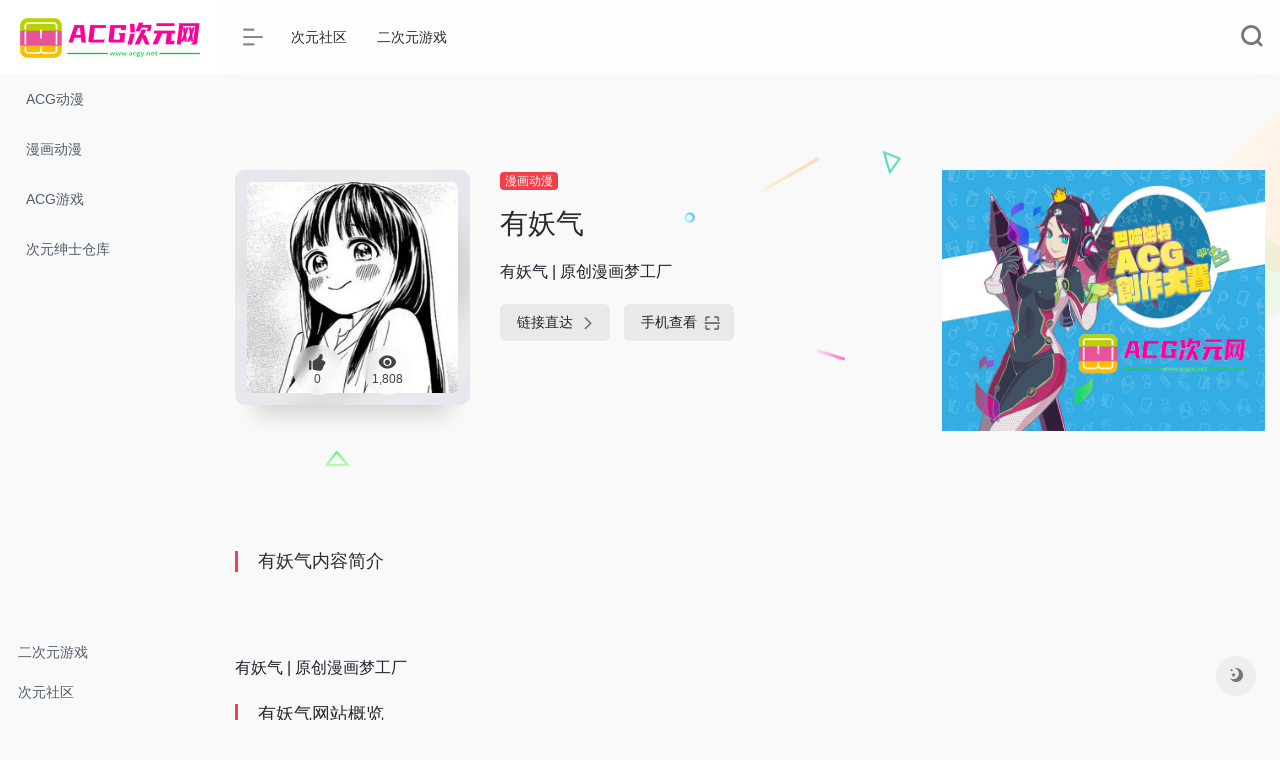

--- FILE ---
content_type: text/html; charset=UTF-8
request_url: https://www.acgy.net/links/695.html
body_size: 11851
content:
<!DOCTYPE html>
<html lang="zh-Hans">
<head>
<meta charset="UTF-8">
<meta http-equiv="X-UA-Compatible" content="IE=edge, chrome=1">
<meta name="viewport" content="width=device-width, initial-scale=1.0, minimum-scale=1.0, maximum-scale=1.0, user-scalable=no">
<title>有妖气|网址入口发布页-有妖气|官网地址-ACG次元网</title>
<meta name="theme-color" content="#f9f9f9" />
<meta name="keywords" content="有妖气,ACG导航" />
<meta name="description" content="有妖气 | 原创漫画梦工厂" />
<meta property="og:type" content="article">
<meta property="og:url" content="https://www.acgy.net/links/695.html"/> 
<meta property="og:title" content="有妖气|网址入口发布页-有妖气|官网地址-ACG次元网">
<meta property="og:description" content="有妖气 | 原创漫画梦工厂">
<meta property="og:image" content="http://www.acgy.net/ico/aaa13.png">
<meta property="og:site_name" content="ACG次元网">
<link rel="shortcut icon" href="https://www.acgy.net/wp-content/themes/webstackpro/images/favicon2.png">
<link rel="apple-touch-icon" href="https://www.acgy.net/wp-content/themes/webstackpro/images/favicon2.png">
<meta name='robots' content='max-image-preview:large' />
<link rel='dns-prefetch' href='//ssl.captcha.qq.com' />
<link rel="alternate" title="oEmbed (JSON)" type="application/json+oembed" href="https://www.acgy.net/wp-json/oembed/1.0/embed?url=https%3A%2F%2Fwww.acgy.net%2Flinks%2F695.html" />
<link rel="alternate" title="oEmbed (XML)" type="text/xml+oembed" href="https://www.acgy.net/wp-json/oembed/1.0/embed?url=https%3A%2F%2Fwww.acgy.net%2Flinks%2F695.html&#038;format=xml" />
<style id='wp-img-auto-sizes-contain-inline-css' type='text/css'>
img:is([sizes=auto i],[sizes^="auto," i]){contain-intrinsic-size:3000px 1500px}
/*# sourceURL=wp-img-auto-sizes-contain-inline-css */
</style>
<style id='wp-block-library-inline-css' type='text/css'>
:root{--wp-block-synced-color:#7a00df;--wp-block-synced-color--rgb:122,0,223;--wp-bound-block-color:var(--wp-block-synced-color);--wp-editor-canvas-background:#ddd;--wp-admin-theme-color:#007cba;--wp-admin-theme-color--rgb:0,124,186;--wp-admin-theme-color-darker-10:#006ba1;--wp-admin-theme-color-darker-10--rgb:0,107,160.5;--wp-admin-theme-color-darker-20:#005a87;--wp-admin-theme-color-darker-20--rgb:0,90,135;--wp-admin-border-width-focus:2px}@media (min-resolution:192dpi){:root{--wp-admin-border-width-focus:1.5px}}.wp-element-button{cursor:pointer}:root .has-very-light-gray-background-color{background-color:#eee}:root .has-very-dark-gray-background-color{background-color:#313131}:root .has-very-light-gray-color{color:#eee}:root .has-very-dark-gray-color{color:#313131}:root .has-vivid-green-cyan-to-vivid-cyan-blue-gradient-background{background:linear-gradient(135deg,#00d084,#0693e3)}:root .has-purple-crush-gradient-background{background:linear-gradient(135deg,#34e2e4,#4721fb 50%,#ab1dfe)}:root .has-hazy-dawn-gradient-background{background:linear-gradient(135deg,#faaca8,#dad0ec)}:root .has-subdued-olive-gradient-background{background:linear-gradient(135deg,#fafae1,#67a671)}:root .has-atomic-cream-gradient-background{background:linear-gradient(135deg,#fdd79a,#004a59)}:root .has-nightshade-gradient-background{background:linear-gradient(135deg,#330968,#31cdcf)}:root .has-midnight-gradient-background{background:linear-gradient(135deg,#020381,#2874fc)}:root{--wp--preset--font-size--normal:16px;--wp--preset--font-size--huge:42px}.has-regular-font-size{font-size:1em}.has-larger-font-size{font-size:2.625em}.has-normal-font-size{font-size:var(--wp--preset--font-size--normal)}.has-huge-font-size{font-size:var(--wp--preset--font-size--huge)}.has-text-align-center{text-align:center}.has-text-align-left{text-align:left}.has-text-align-right{text-align:right}.has-fit-text{white-space:nowrap!important}#end-resizable-editor-section{display:none}.aligncenter{clear:both}.items-justified-left{justify-content:flex-start}.items-justified-center{justify-content:center}.items-justified-right{justify-content:flex-end}.items-justified-space-between{justify-content:space-between}.screen-reader-text{border:0;clip-path:inset(50%);height:1px;margin:-1px;overflow:hidden;padding:0;position:absolute;width:1px;word-wrap:normal!important}.screen-reader-text:focus{background-color:#ddd;clip-path:none;color:#444;display:block;font-size:1em;height:auto;left:5px;line-height:normal;padding:15px 23px 14px;text-decoration:none;top:5px;width:auto;z-index:100000}html :where(.has-border-color){border-style:solid}html :where([style*=border-top-color]){border-top-style:solid}html :where([style*=border-right-color]){border-right-style:solid}html :where([style*=border-bottom-color]){border-bottom-style:solid}html :where([style*=border-left-color]){border-left-style:solid}html :where([style*=border-width]){border-style:solid}html :where([style*=border-top-width]){border-top-style:solid}html :where([style*=border-right-width]){border-right-style:solid}html :where([style*=border-bottom-width]){border-bottom-style:solid}html :where([style*=border-left-width]){border-left-style:solid}html :where(img[class*=wp-image-]){height:auto;max-width:100%}:where(figure){margin:0 0 1em}html :where(.is-position-sticky){--wp-admin--admin-bar--position-offset:var(--wp-admin--admin-bar--height,0px)}@media screen and (max-width:600px){html :where(.is-position-sticky){--wp-admin--admin-bar--position-offset:0px}}

/*# sourceURL=wp-block-library-inline-css */
</style><style id='global-styles-inline-css' type='text/css'>
:root{--wp--preset--aspect-ratio--square: 1;--wp--preset--aspect-ratio--4-3: 4/3;--wp--preset--aspect-ratio--3-4: 3/4;--wp--preset--aspect-ratio--3-2: 3/2;--wp--preset--aspect-ratio--2-3: 2/3;--wp--preset--aspect-ratio--16-9: 16/9;--wp--preset--aspect-ratio--9-16: 9/16;--wp--preset--color--black: #000000;--wp--preset--color--cyan-bluish-gray: #abb8c3;--wp--preset--color--white: #ffffff;--wp--preset--color--pale-pink: #f78da7;--wp--preset--color--vivid-red: #cf2e2e;--wp--preset--color--luminous-vivid-orange: #ff6900;--wp--preset--color--luminous-vivid-amber: #fcb900;--wp--preset--color--light-green-cyan: #7bdcb5;--wp--preset--color--vivid-green-cyan: #00d084;--wp--preset--color--pale-cyan-blue: #8ed1fc;--wp--preset--color--vivid-cyan-blue: #0693e3;--wp--preset--color--vivid-purple: #9b51e0;--wp--preset--gradient--vivid-cyan-blue-to-vivid-purple: linear-gradient(135deg,rgb(6,147,227) 0%,rgb(155,81,224) 100%);--wp--preset--gradient--light-green-cyan-to-vivid-green-cyan: linear-gradient(135deg,rgb(122,220,180) 0%,rgb(0,208,130) 100%);--wp--preset--gradient--luminous-vivid-amber-to-luminous-vivid-orange: linear-gradient(135deg,rgb(252,185,0) 0%,rgb(255,105,0) 100%);--wp--preset--gradient--luminous-vivid-orange-to-vivid-red: linear-gradient(135deg,rgb(255,105,0) 0%,rgb(207,46,46) 100%);--wp--preset--gradient--very-light-gray-to-cyan-bluish-gray: linear-gradient(135deg,rgb(238,238,238) 0%,rgb(169,184,195) 100%);--wp--preset--gradient--cool-to-warm-spectrum: linear-gradient(135deg,rgb(74,234,220) 0%,rgb(151,120,209) 20%,rgb(207,42,186) 40%,rgb(238,44,130) 60%,rgb(251,105,98) 80%,rgb(254,248,76) 100%);--wp--preset--gradient--blush-light-purple: linear-gradient(135deg,rgb(255,206,236) 0%,rgb(152,150,240) 100%);--wp--preset--gradient--blush-bordeaux: linear-gradient(135deg,rgb(254,205,165) 0%,rgb(254,45,45) 50%,rgb(107,0,62) 100%);--wp--preset--gradient--luminous-dusk: linear-gradient(135deg,rgb(255,203,112) 0%,rgb(199,81,192) 50%,rgb(65,88,208) 100%);--wp--preset--gradient--pale-ocean: linear-gradient(135deg,rgb(255,245,203) 0%,rgb(182,227,212) 50%,rgb(51,167,181) 100%);--wp--preset--gradient--electric-grass: linear-gradient(135deg,rgb(202,248,128) 0%,rgb(113,206,126) 100%);--wp--preset--gradient--midnight: linear-gradient(135deg,rgb(2,3,129) 0%,rgb(40,116,252) 100%);--wp--preset--font-size--small: 13px;--wp--preset--font-size--medium: 20px;--wp--preset--font-size--large: 36px;--wp--preset--font-size--x-large: 42px;--wp--preset--spacing--20: 0.44rem;--wp--preset--spacing--30: 0.67rem;--wp--preset--spacing--40: 1rem;--wp--preset--spacing--50: 1.5rem;--wp--preset--spacing--60: 2.25rem;--wp--preset--spacing--70: 3.38rem;--wp--preset--spacing--80: 5.06rem;--wp--preset--shadow--natural: 6px 6px 9px rgba(0, 0, 0, 0.2);--wp--preset--shadow--deep: 12px 12px 50px rgba(0, 0, 0, 0.4);--wp--preset--shadow--sharp: 6px 6px 0px rgba(0, 0, 0, 0.2);--wp--preset--shadow--outlined: 6px 6px 0px -3px rgb(255, 255, 255), 6px 6px rgb(0, 0, 0);--wp--preset--shadow--crisp: 6px 6px 0px rgb(0, 0, 0);}:where(.is-layout-flex){gap: 0.5em;}:where(.is-layout-grid){gap: 0.5em;}body .is-layout-flex{display: flex;}.is-layout-flex{flex-wrap: wrap;align-items: center;}.is-layout-flex > :is(*, div){margin: 0;}body .is-layout-grid{display: grid;}.is-layout-grid > :is(*, div){margin: 0;}:where(.wp-block-columns.is-layout-flex){gap: 2em;}:where(.wp-block-columns.is-layout-grid){gap: 2em;}:where(.wp-block-post-template.is-layout-flex){gap: 1.25em;}:where(.wp-block-post-template.is-layout-grid){gap: 1.25em;}.has-black-color{color: var(--wp--preset--color--black) !important;}.has-cyan-bluish-gray-color{color: var(--wp--preset--color--cyan-bluish-gray) !important;}.has-white-color{color: var(--wp--preset--color--white) !important;}.has-pale-pink-color{color: var(--wp--preset--color--pale-pink) !important;}.has-vivid-red-color{color: var(--wp--preset--color--vivid-red) !important;}.has-luminous-vivid-orange-color{color: var(--wp--preset--color--luminous-vivid-orange) !important;}.has-luminous-vivid-amber-color{color: var(--wp--preset--color--luminous-vivid-amber) !important;}.has-light-green-cyan-color{color: var(--wp--preset--color--light-green-cyan) !important;}.has-vivid-green-cyan-color{color: var(--wp--preset--color--vivid-green-cyan) !important;}.has-pale-cyan-blue-color{color: var(--wp--preset--color--pale-cyan-blue) !important;}.has-vivid-cyan-blue-color{color: var(--wp--preset--color--vivid-cyan-blue) !important;}.has-vivid-purple-color{color: var(--wp--preset--color--vivid-purple) !important;}.has-black-background-color{background-color: var(--wp--preset--color--black) !important;}.has-cyan-bluish-gray-background-color{background-color: var(--wp--preset--color--cyan-bluish-gray) !important;}.has-white-background-color{background-color: var(--wp--preset--color--white) !important;}.has-pale-pink-background-color{background-color: var(--wp--preset--color--pale-pink) !important;}.has-vivid-red-background-color{background-color: var(--wp--preset--color--vivid-red) !important;}.has-luminous-vivid-orange-background-color{background-color: var(--wp--preset--color--luminous-vivid-orange) !important;}.has-luminous-vivid-amber-background-color{background-color: var(--wp--preset--color--luminous-vivid-amber) !important;}.has-light-green-cyan-background-color{background-color: var(--wp--preset--color--light-green-cyan) !important;}.has-vivid-green-cyan-background-color{background-color: var(--wp--preset--color--vivid-green-cyan) !important;}.has-pale-cyan-blue-background-color{background-color: var(--wp--preset--color--pale-cyan-blue) !important;}.has-vivid-cyan-blue-background-color{background-color: var(--wp--preset--color--vivid-cyan-blue) !important;}.has-vivid-purple-background-color{background-color: var(--wp--preset--color--vivid-purple) !important;}.has-black-border-color{border-color: var(--wp--preset--color--black) !important;}.has-cyan-bluish-gray-border-color{border-color: var(--wp--preset--color--cyan-bluish-gray) !important;}.has-white-border-color{border-color: var(--wp--preset--color--white) !important;}.has-pale-pink-border-color{border-color: var(--wp--preset--color--pale-pink) !important;}.has-vivid-red-border-color{border-color: var(--wp--preset--color--vivid-red) !important;}.has-luminous-vivid-orange-border-color{border-color: var(--wp--preset--color--luminous-vivid-orange) !important;}.has-luminous-vivid-amber-border-color{border-color: var(--wp--preset--color--luminous-vivid-amber) !important;}.has-light-green-cyan-border-color{border-color: var(--wp--preset--color--light-green-cyan) !important;}.has-vivid-green-cyan-border-color{border-color: var(--wp--preset--color--vivid-green-cyan) !important;}.has-pale-cyan-blue-border-color{border-color: var(--wp--preset--color--pale-cyan-blue) !important;}.has-vivid-cyan-blue-border-color{border-color: var(--wp--preset--color--vivid-cyan-blue) !important;}.has-vivid-purple-border-color{border-color: var(--wp--preset--color--vivid-purple) !important;}.has-vivid-cyan-blue-to-vivid-purple-gradient-background{background: var(--wp--preset--gradient--vivid-cyan-blue-to-vivid-purple) !important;}.has-light-green-cyan-to-vivid-green-cyan-gradient-background{background: var(--wp--preset--gradient--light-green-cyan-to-vivid-green-cyan) !important;}.has-luminous-vivid-amber-to-luminous-vivid-orange-gradient-background{background: var(--wp--preset--gradient--luminous-vivid-amber-to-luminous-vivid-orange) !important;}.has-luminous-vivid-orange-to-vivid-red-gradient-background{background: var(--wp--preset--gradient--luminous-vivid-orange-to-vivid-red) !important;}.has-very-light-gray-to-cyan-bluish-gray-gradient-background{background: var(--wp--preset--gradient--very-light-gray-to-cyan-bluish-gray) !important;}.has-cool-to-warm-spectrum-gradient-background{background: var(--wp--preset--gradient--cool-to-warm-spectrum) !important;}.has-blush-light-purple-gradient-background{background: var(--wp--preset--gradient--blush-light-purple) !important;}.has-blush-bordeaux-gradient-background{background: var(--wp--preset--gradient--blush-bordeaux) !important;}.has-luminous-dusk-gradient-background{background: var(--wp--preset--gradient--luminous-dusk) !important;}.has-pale-ocean-gradient-background{background: var(--wp--preset--gradient--pale-ocean) !important;}.has-electric-grass-gradient-background{background: var(--wp--preset--gradient--electric-grass) !important;}.has-midnight-gradient-background{background: var(--wp--preset--gradient--midnight) !important;}.has-small-font-size{font-size: var(--wp--preset--font-size--small) !important;}.has-medium-font-size{font-size: var(--wp--preset--font-size--medium) !important;}.has-large-font-size{font-size: var(--wp--preset--font-size--large) !important;}.has-x-large-font-size{font-size: var(--wp--preset--font-size--x-large) !important;}
/*# sourceURL=global-styles-inline-css */
</style>

<style id='classic-theme-styles-inline-css' type='text/css'>
/*! This file is auto-generated */
.wp-block-button__link{color:#fff;background-color:#32373c;border-radius:9999px;box-shadow:none;text-decoration:none;padding:calc(.667em + 2px) calc(1.333em + 2px);font-size:1.125em}.wp-block-file__button{background:#32373c;color:#fff;text-decoration:none}
/*# sourceURL=/wp-includes/css/classic-themes.min.css */
</style>
<link rel='stylesheet' id='iconfont-css' href='https://www.acgy.net/wp-content/themes/webstackpro/css/iconfont.css?ver=2.0406' type='text/css' media='all' />
<link rel='stylesheet' id='font-awesome-css' href='https://www.acgy.net/wp-content/themes/webstackpro/css/all.min.css?ver=2.0406' type='text/css' media='all' />
<link rel='stylesheet' id='font-awesome4-css' href='https://www.acgy.net/wp-content/themes/webstackpro/css/v4-shims.min.css?ver=2.0406' type='text/css' media='all' />
<link rel='stylesheet' id='bootstrap-css' href='https://www.acgy.net/wp-content/themes/webstackpro/css/bootstrap.min.css?ver=2.0406' type='text/css' media='all' />
<link rel='stylesheet' id='lightbox-css' href='https://www.acgy.net/wp-content/themes/webstackpro/css/jquery.fancybox.min.css?ver=2.0406' type='text/css' media='all' />
<link rel='stylesheet' id='style-css' href='https://www.acgy.net/wp-content/themes/webstackpro/css/style.css?ver=2.0406' type='text/css' media='all' />
<script type="text/javascript" src="https://www.acgy.net/wp-content/themes/webstackpro/js/jquery.min.js?ver=2.0406" id="jquery-js"></script>
<link rel="canonical" href="https://www.acgy.net/links/695.html" />
</head> 
<body class="io-grey-mode">
   <div class="page-container">
      

        <div id="sidebar" class="sticky sidebar-nav fade ">
            <div class="modal-dialog h-100  sidebar-nav-inner">
                <div class="sidebar-logo border-bottom border-color">
                    <!-- logo -->
                    <div class="logo overflow-hidden">
                        <a href="https://www.acgy.net" class="logo-expanded">
                            <img src="https://www.acgy.net/wp-content/themes/webstackpro/images/logo.png" height="40" class="logo-light" alt="ACG次元网">
						    <img src="https://www.acgy.net/wp-content/themes/webstackpro/images/logo.png" height="40" class="logo-dark d-none" alt="ACG次元网">
                        </a>
                        <a href="https://www.acgy.net" class="logo-collapsed">
                            <img src="https://www.acgy.net/wp-content/themes/webstackpro/images/logo-min.png" height="40" class="logo-light" alt="ACG次元网">
						    <img src="https://www.acgy.net/wp-content/themes/webstackpro/images/logo-min.png" height="40" class="logo-dark d-none" alt="ACG次元网">
                        </a>
                    </div>
                    <!-- logo end -->
                </div>
                <div class="sidebar-menu flex-fill">
                    <div class="sidebar-scroll" >
                        <div class="sidebar-menu-inner">
                            <ul>
                                                                    <li class="sidebar-item">
                                            <a href="https://www.acgy.net/#term-4" class="smooth">
                                               <i class="  icon-fw icon-lg mr-2"></i>
                                               <span>ACG动漫</span>
                                            </a>
                                        </li> 
                                                                            <li class="sidebar-item">
                                            <a href="https://www.acgy.net/#term-6" class="smooth">
                                               <i class="  icon-fw icon-lg mr-2"></i>
                                               <span>漫画动漫</span>
                                            </a>
                                        </li> 
                                                                            <li class="sidebar-item">
                                            <a href="https://www.acgy.net/#term-7" class="smooth">
                                               <i class="  icon-fw icon-lg mr-2"></i>
                                               <span>ACG游戏</span>
                                            </a>
                                        </li> 
                                                                            <li class="sidebar-item">
                                            <a href="https://www.acgy.net/#term-8" class="smooth">
                                               <i class="  icon-fw icon-lg mr-2"></i>
                                               <span>次元绅士仓库</span>
                                            </a>
                                        </li> 
                                     
                            </ul>
                        </div>
                    </div>
                </div>
                <div class="border-top py-2 border-color">
                    <div class="flex-bottom">
                        <ul> 
                            <li id="menu-item-11" class="menu-item menu-item-type-taxonomy menu-item-object-category menu-item-11 sidebar-item"><a href="https://www.acgy.net/games">二次元游戏</a></li>
<li id="menu-item-10" class="menu-item menu-item-type-custom menu-item-object-custom menu-item-10 sidebar-item"><a href="/blog">次元社区</a></li>
 
                        </ul>
                    </div>
                </div>
            </div>
        </div>
        <div class="main-content flex-fill single">
		<div id="header" class="page-header big sticky">
			<div class="navbar navbar-expand-md">
                <div class="container-fluid p-0">

                    <a href="https://www.acgy.net" class="navbar-brand d-md-none">
						<img src="https://www.acgy.net/wp-content/themes/webstackpro/images/logo-min.png" class="logo-light" alt="ACG次元网">
						<img src="https://www.acgy.net/wp-content/themes/webstackpro/images/logo-min.png" class="logo-dark d-none" alt="ACG次元网">
                    </a>
                    
                    <div class="collapse navbar-collapse order-2 order-md-1">
                        <div class="header-mini-btn">
                            <label>
                                <input id="mini-button" type="checkbox" checked="checked">
                                <svg viewBox="0 0 100 100" xmlns="http://www.w3.org/2000/svg"> 
                                    <path class="line--1" d="M0 40h62c18 0 18-20-17 5L31 55" />
                                    <path class="line--2" d="M0 50h80" />
                                    <path class="line--3" d="M0 60h62c18 0 18 20-17-5L31 45" />
                                </svg>
                            </label>
                        
                        </div>
                        						<ul class="navbar-nav site-menu mr-4">
                            <li id="menu-item-8" class="menu-item menu-item-type-custom menu-item-object-custom menu-item-8"><a href="/blog">次元社区</a></li>
<li id="menu-item-9" class="menu-item menu-item-type-taxonomy menu-item-object-category menu-item-9"><a href="https://www.acgy.net/games">二次元游戏</a></li>
 
						</ul>
                    </div>
                    
                    <ul class="nav navbar-menu text-xs order-1 order-md-2">
                                                						<li class="nav-item  mobile-menu ml-4">
							<a href="javascript:" data-toggle="modal" data-target="#search-modal"><i class="iconfont icon-search icon-2x"></i></a>
						</li>
                        						<li class="nav-item d-md-none mobile-menu ml-4">
							<a href="javascript:" id="sidebar-switch" data-toggle="modal" data-target="#sidebar"><i class="iconfont icon-classification icon-2x"></i></a>
						</li>
                    </ul>
				</div>
            </div>
        </div>
<div id="content" class="container my-4 my-md-5">
                            <div class="row site-content py-4 py-md-5 mb-xl-5 mb-0 mx-xxl-n5">
                                <div class="background-fx">
                    <img src="https://www.acgy.net/wp-content/themes/webstackpro/images/fx/shape-01.svg" class="shape-01">
                    <img src="https://www.acgy.net/wp-content/themes/webstackpro/images/fx/shape-02.svg" class="shape-02">
                    <img src="https://www.acgy.net/wp-content/themes/webstackpro/images/fx/shape-03.svg" class="shape-03">
                    <img src="https://www.acgy.net/wp-content/themes/webstackpro/images/fx/shape-04.svg" class="shape-04">
                    <img src="https://www.acgy.net/wp-content/themes/webstackpro/images/fx/shape-05.svg" class="shape-05">
                    <img src="https://www.acgy.net/wp-content/themes/webstackpro/images/fx/shape-06.svg" class="shape-06">
                    <img src="https://www.acgy.net/wp-content/themes/webstackpro/images/fx/shape-07.svg" class="shape-07">
                    <img src="https://www.acgy.net/wp-content/themes/webstackpro/images/fx/shape-08.svg" class="shape-08">
                    <img src="https://www.acgy.net/wp-content/themes/webstackpro/images/fx/shape-09.svg" class="shape-09">
                    <img src="https://www.acgy.net/wp-content/themes/webstackpro/images/fx/shape-10.svg" class="shape-10">
                    <img src="https://www.acgy.net/wp-content/themes/webstackpro/images/fx/shape-11.svg" class="shape-11">
                </div>                <!-- 网址信息 -->
	    					<div class="col-12 col-sm-5 col-md-4 col-lg-3">
                                                                <div class="siteico">
                                    <div class="blur blur-layer" style="background: transparent url(http://www.acgy.net/ico/aaa13.png) no-repeat center center;-webkit-background-size: cover;-moz-background-size: cover;-o-background-size: cover;background-size: cover;animation: rotate 30s linear infinite;"></div>
                                    <img class="img-cover" src="https://www.acgy.net/ico/aaa13.png" alt="有妖气" title="有妖气">
                                    <div id="country" class="text-xs custom-piece_c_b country-piece" style="display:none;"><i class="iconfont icon-loading icon-spin"></i></div>                                    <div class="tool-actions text-center mt-md-4">
                                        <a href="javascript:;" post_like data-id="695" class=" btn btn-like btn-icon btn-light rounded-circle p-2 mx-3 mx-md-2 " data-toggle="tooltip" data-placement="top" title="点赞">
                                            <span class="flex-column text-height-xs">
                                                <i class="icon-lg iconfont icon-like"></i>
                                                <small class="like-count text-xs mt-1">0</small>
                                            </span>
                                        </a>
                                        <a href="javascript:;" class="btn-share-toggler btn btn-icon btn-light rounded-circle p-2 mx-3 mx-md-2" data-toggle="tooltip" data-placement="top" title="浏览">
                                            <span class="flex-column text-height-xs">
                                                <i class="icon-lg iconfont icon-chakan"></i>
                                                <small class="share-count text-xs mt-1">1,808</small>
                                            </span>
                                        </a> 
                                    </div>
                                </div>
	    					</div>
	    					<div class="col mt-4 mt-sm-0">
	    						<div class="site-body text-sm">
                                     <a class='btn-cat custom_btn-d mb-2' href='https://www.acgy.net/item/mhdm'>漫画动漫</a>                                    <div class="site-name h3 my-3">有妖气</div>
                                    <div class="mt-2">
                                                                                <p class="mb-2">有妖气 | 原创漫画梦工厂</p> 
                                        	    								<div class="site-go mt-3">
                                                                                                                                            <span class="site-go-url">
                                                <a style="margin-right: 10px;" href="https://www.acgy.net/go/?url=aHR0cDovL3d3dy56eWdhY2cuY29t" title="有妖气" target="_blank" class="btn btn-arrow"><span>链接直达<i class="iconfont icon-arrow-r-m"></i></span></a>
                                                </span>
                                                                                        <a href="javascript:" class="btn btn-arrow qr-img"  data-toggle="tooltip" data-placement="bottom" title="" data-html="true" data-original-title="<img src='https://my.tv.sohu.com/user/a/wvideo/getQRCode.do?width=150&height=150&text=http://www.zygacg.com' width='150'>"><span>手机查看<i class="iconfont icon-qr-sweep"></i></span></a>
                                        </div>
                                                                                        
                                        <p id="check_s" class="text-sm" style="display:none"><i class="iconfont icon-loading icon-spin"></i></p> 
	    							</div>

	    						</div>
                            </div>
                <!-- 网址信息 end -->
                                                        <div class="col-12 col-md-12 col-lg-4 mt-4 mt-lg-0">
                                <div class="apd apd-right">
                                    <a href="https://www.ngacg.com" target="_blank"><img src="https://www.acgy.net/wp-content/themes/webstackpro/images/screenshot.jpg" alt="ACG次元网" /></a>                                </div>
                            </div>
                                        </div>
            <div class="panel site-content card transparent"> 
		        <div class="card-body p-0">
					<div class="apd-bg">
            	                    	    </div> 
                    <div class="panel-body my-4 ">
                            <h3>有妖气内容简介</h3>
<p></br><br />
                有妖气 | 原创漫画梦工厂            </br></p>
<h3>有妖气网站概览</h3>
<p></br></p>
<a href="https://www.acgy.net/pic/a169.jpg" alt="有妖气" data-fancybox="images" data-caption="有妖气"><img decoding="async" src="https://www.acgy.net/pic/a169.jpg" alt="有妖气" width="400px" height="250px" /></a>
                    </div>
                                        </div>
            </div>

                <h4 class="text-gray text-lg my-4"><i class="site-tag iconfont icon-tag icon-lg mr-1" ></i>相关导航</h4>
                <div class="row mb-n4 customize-site"> 
                                                    <div class="url-card  col-sm-6 col-md-4 ">
                                
                    <div class="url-body default">    
            <a href="https://www.acgy.net/links/713.html"  target="_blank" data-id="713" data-url="http://www.zygacg.com" class="card no-c  mb-4 site-713" data-toggle="tooltip" data-placement="bottom"  title="一本漫画是彩条屋旗下的一款以青年向作品为主的原创漫画平台，我们的愿景是坚持给用户提供精品漫画内容，为优质漫画提供一个展示平台。我们致力于为漫画创作者提供优质的连载创作...">
                <div class="card-body">
                <div class="url-content d-flex align-items-center">
                                        <div class="url-img rounded-circle mr-2 d-flex align-items-center justify-content-center">
                                                <img class="" src="https://www.acgy.net/ico/aaa26.png" onerror="javascript:this.src='https://www.acgy.net/wp-content/themes/webstackpro/images/favicon.png'">
                                            </div>
                                        <div class="url-info flex-fill">
                        <div class="text-sm overflowClip_1">
                        <strong>一本漫画</strong>
                        </div>
                        <p class="overflowClip_1 m-0 text-muted text-xs">一本漫画是彩条屋旗下的一款以青年向作品为主的原创漫画平台，我们的愿景是坚持给用户提供精品漫画内容，为优质漫画提供一个展示平台。我们致力于为漫画创作者提供优质的连载创作...</p>
                    </div>
                </div>
                </div>
            </a> 
                        <a href="https://www.acgy.net/go/?url=aHR0cDovL3d3dy56eWdhY2cuY29t" class="togo text-center text-muted is-views" target="_blank" data-id="713" data-toggle="tooltip" data-placement="right" title="直达" rel="nofollow"><i class="iconfont icon-goto"></i></a>
                    </div>
                                              </div>
                                                            <div class="url-card  col-sm-6 col-md-4 ">
                                
                    <div class="url-body default">    
            <a href="https://www.acgy.net/links/685.html"  target="_blank" data-id="685" data-url="http://www.zygacg.com" class="card no-c  mb-4 site-685" data-toggle="tooltip" data-placement="bottom"  title="触漫-超好玩的泛二次元创作社区">
                <div class="card-body">
                <div class="url-content d-flex align-items-center">
                                        <div class="url-img rounded-circle mr-2 d-flex align-items-center justify-content-center">
                                                <img class="" src="https://www.acgy.net/ico/aaa04.jpg" onerror="javascript:this.src='https://www.acgy.net/wp-content/themes/webstackpro/images/favicon.png'">
                                            </div>
                                        <div class="url-info flex-fill">
                        <div class="text-sm overflowClip_1">
                        <strong>触漫</strong>
                        </div>
                        <p class="overflowClip_1 m-0 text-muted text-xs">触漫-超好玩的泛二次元创作社区</p>
                    </div>
                </div>
                </div>
            </a> 
                        <a href="https://www.acgy.net/go/?url=aHR0cDovL3d3dy56eWdhY2cuY29t" class="togo text-center text-muted is-views" target="_blank" data-id="685" data-toggle="tooltip" data-placement="right" title="直达" rel="nofollow"><i class="iconfont icon-goto"></i></a>
                    </div>
                                              </div>
                                                            <div class="url-card  col-sm-6 col-md-4 ">
                                
                    <div class="url-body default">    
            <a href="https://www.acgy.net/links/708.html"  target="_blank" data-id="708" data-url="http://www.zygacg.com" class="card no-c  mb-4 site-708" data-toggle="tooltip" data-placement="bottom"  title="【三音漫画】专注治愈漫画，都市漫画，穿越等类型的漫画。三音漫画第一时间更新航海王漫画,大王饶命漫画,万渣朝凰漫画,大象无形漫画等好看的漫画，看魔幻、都市穿越等类型漫画最好...">
                <div class="card-body">
                <div class="url-content d-flex align-items-center">
                                        <div class="url-img rounded-circle mr-2 d-flex align-items-center justify-content-center">
                                                <img class="" src="https://www.acgy.net/ico/aaa05.jpg" onerror="javascript:this.src='https://www.acgy.net/wp-content/themes/webstackpro/images/favicon.png'">
                                            </div>
                                        <div class="url-info flex-fill">
                        <div class="text-sm overflowClip_1">
                        <strong>三音漫画</strong>
                        </div>
                        <p class="overflowClip_1 m-0 text-muted text-xs">【三音漫画】专注治愈漫画，都市漫画，穿越等类型的漫画。三音漫画第一时间更新航海王漫画,大王饶命漫画,万渣朝凰漫画,大象无形漫画等好看的漫画，看魔幻、都市穿越等类型漫画最好...</p>
                    </div>
                </div>
                </div>
            </a> 
                        <a href="https://www.acgy.net/go/?url=aHR0cDovL3d3dy56eWdhY2cuY29t" class="togo text-center text-muted is-views" target="_blank" data-id="708" data-toggle="tooltip" data-placement="right" title="直达" rel="nofollow"><i class="iconfont icon-goto"></i></a>
                    </div>
                                              </div>
                                                            <div class="url-card  col-sm-6 col-md-4 ">
                                
                    <div class="url-body default">    
            <a href="https://www.acgy.net/links/689.html"  target="_blank" data-id="689" data-url="http://www.zygacg.com" class="card no-c  mb-4 site-689" data-toggle="tooltip" data-placement="bottom"  title="中国领先的原创漫画平台，七年来积累了大量的签约作者和好看的漫画作品，斗破苍穹漫画、斗罗大陆漫画，更有APP和漫画下载等精彩内容等你发现，看漫画，就来漫客栈！">
                <div class="card-body">
                <div class="url-content d-flex align-items-center">
                                        <div class="url-img rounded-circle mr-2 d-flex align-items-center justify-content-center">
                                                <img class="" src="https://www.acgy.net/ico/aaa01.jpg" onerror="javascript:this.src='https://www.acgy.net/wp-content/themes/webstackpro/images/favicon.png'">
                                            </div>
                                        <div class="url-info flex-fill">
                        <div class="text-sm overflowClip_1">
                        <strong>漫客栈</strong>
                        </div>
                        <p class="overflowClip_1 m-0 text-muted text-xs">中国领先的原创漫画平台，七年来积累了大量的签约作者和好看的漫画作品，斗破苍穹漫画、斗罗大陆漫画，更有APP和漫画下载等精彩内容等你发现，看漫画，就来漫客栈！</p>
                    </div>
                </div>
                </div>
            </a> 
                        <a href="https://www.acgy.net/go/?url=aHR0cDovL3d3dy56eWdhY2cuY29t" class="togo text-center text-muted is-views" target="_blank" data-id="689" data-toggle="tooltip" data-placement="right" title="直达" rel="nofollow"><i class="iconfont icon-goto"></i></a>
                    </div>
                                              </div>
                                                            <div class="url-card  col-sm-6 col-md-4 ">
                                
                    <div class="url-body default">    
            <a href="https://www.acgy.net/links/701.html"  target="_blank" data-id="701" data-url="http://www.zygacg.com" class="card no-c  mb-4 site-701" data-toggle="tooltip" data-placement="bottom"  title="欢迎访问漫画时间，在这里您可以免费阅读最新更新的漫画作品。我们提供丰富的漫画资源，每天更新，包括各种类型、题材和风格的漫画，满足您的阅读需求。">
                <div class="card-body">
                <div class="url-content d-flex align-items-center">
                                        <div class="url-img rounded-circle mr-2 d-flex align-items-center justify-content-center">
                                                <img class="" src="https://www.acgy.net/ico/aaa13.png" onerror="javascript:this.src='https://www.acgy.net/wp-content/themes/webstackpro/images/favicon.png'">
                                            </div>
                                        <div class="url-info flex-fill">
                        <div class="text-sm overflowClip_1">
                        <strong>漫画时间</strong>
                        </div>
                        <p class="overflowClip_1 m-0 text-muted text-xs">欢迎访问漫画时间，在这里您可以免费阅读最新更新的漫画作品。我们提供丰富的漫画资源，每天更新，包括各种类型、题材和风格的漫画，满足您的阅读需求。</p>
                    </div>
                </div>
                </div>
            </a> 
                        <a href="https://www.acgy.net/go/?url=aHR0cDovL3d3dy56eWdhY2cuY29t" class="togo text-center text-muted is-views" target="_blank" data-id="701" data-toggle="tooltip" data-placement="right" title="直达" rel="nofollow"><i class="iconfont icon-goto"></i></a>
                    </div>
                                              </div>
                                                            <div class="url-card  col-sm-6 col-md-4 ">
                                
                    <div class="url-body default">    
            <a href="https://www.acgy.net/links/682.html"  target="_blank" data-id="682" data-url="http://www.zygacg.com" class="card no-c  mb-4 site-682" data-toggle="tooltip" data-placement="bottom"  title="喵上漫画网无弹窗广告的在线漫画阅读网站，喵上漫画为您提供优质的漫画阅读体验.">
                <div class="card-body">
                <div class="url-content d-flex align-items-center">
                                        <div class="url-img rounded-circle mr-2 d-flex align-items-center justify-content-center">
                                                <img class="" src="https://www.acgy.net/ico/aaa18.png" onerror="javascript:this.src='https://www.acgy.net/wp-content/themes/webstackpro/images/favicon.png'">
                                            </div>
                                        <div class="url-info flex-fill">
                        <div class="text-sm overflowClip_1">
                        <strong>喵上漫画</strong>
                        </div>
                        <p class="overflowClip_1 m-0 text-muted text-xs">喵上漫画网无弹窗广告的在线漫画阅读网站，喵上漫画为您提供优质的漫画阅读体验.</p>
                    </div>
                </div>
                </div>
            </a> 
                        <a href="https://www.acgy.net/go/?url=aHR0cDovL3d3dy56eWdhY2cuY29t" class="togo text-center text-muted is-views" target="_blank" data-id="682" data-toggle="tooltip" data-placement="right" title="直达" rel="nofollow"><i class="iconfont icon-goto"></i></a>
                    </div>
                                              </div>
                                            </div>
    	        
<!-- comments -->
<div id="comments" class="comments">
	<h1 id="comments-list-title" class="comments-title h5 mx-1 my-4">
		<i class="iconfont icon-comment"></i>
		<span class="noticom">
			<a href="https://www.acgy.net/links/695.html#respond" class="comments-title" >暂无评论</a> 
		</span>
	</h1> 
	<div class="card">
		<div class="card-body"> 
						<div id="respond_box">
				<div id="respond" class="comment-respond">
										<div class="rounded bg-light text-center p-4 mb-4">
						<div class="text-muted text-sm mb-2">您必须登录才能参与评论！</div>
						<a class="btn btn-light btn-sm btn-rounded" href="https://www.acgy.net/wp-login.php?redirect_to=https%3A%2F%2Fwww.acgy.net%2Flinks%2F695.html">立即登录</a>
					</div>
    				  				</div>
  			</div>	
						<div id="loading-comments"><span></span></div>
						<div class="not-comment card"><div class="card-body nothing text-center color-d">暂无评论...</div></div>
					
		</div>	
	</div>
</div>
<!-- comments end -->
</div>
<script type='text/javascript'>
    $(document).ready(function(){
        if($(".security_check.d-none").length>0) {
            $("#check_s").show();
            $("#country").show();
            if(!$("#country").hasClass('loadcountry'))
                ipanalysis($(".security_check.d-none").data('ip'));
        }
        else{
            $("#check_s").remove();
            $("#country:not(.loadcountry)").remove();
        }
    });
    var tim=1;
    var timer = setInterval("tim++",100); 
    function check(url){
        var msg ="";
        if(tim>100) { 
            clearInterval(timer);
            $.getJSON('//api.iowen.cn/webinfo/get.php?url='+url,function(data){
                if(data.code==0){
                    msg = '<i class="iconfont icon-crying-circle mr-1" style="color:#f12345"></i>链接超时，网站可能下线了，请点击直达试试 <i class="iconfont icon-crying"></i>';
                    updateStatus(false);
                }
                else{
                    msg = '<i class="iconfont icon-smiley-circle mr-1" style="color:#f1b223"></i>墙外世界需要梯子 <i class="iconfont icon-smiley"></i>';
                    updateStatus(true);
                }
                $("#check_s").html(msg); 
            }).fail(function () {
                msg = '<i class="iconfont icon-crying-circle mr-1" style="color:#f12345"></i>链接超时，网站可能下线了，请点击直达试试 <i class="iconfont icon-crying"></i>';
                $("#check_s").html(msg); 
                updateStatus(false);
            });
        }
        else {
            msg = '<i class="iconfont icon-smiley-circle mr-1" style="color:#26f123"></i>链接成功:' + tim/10 + '秒';
            $("#check_s").html(msg); 
            updateStatus(true);
            clearInterval(timer);
        }
    } 
    function ipanalysis(ip){
        $.getJSON('//api.iotheme.cn/ip/get.php?ip='+ip,function(data){
            if(data.status == 'success'){
                $("#country").html('<i class="iconfont icon-globe mr-1"></i>'+ data.country); 
                $.ajax({
		        	url : "https://www.acgy.net/wp-admin/admin-ajax.php",  
		        	data : {
		        		action: "io_set_country",
		        		country: data.country,
		        		id: 695		        	},
		        	type : 'POST',
                    error:function(){ 
                        console.log('网络错误 --.'); 
                    }
		        });
            }
            else
                $("#country").html('<i class="iconfont icon-crying-circle mr-1"></i>查询失败'); 
        }).fail(function () {
            $("#country").html('<i class="iconfont icon-crying-circle"></i>'); 
        });
    }
    function updateStatus(isInvalid){ 
		$.ajax({
			url : "https://www.acgy.net/wp-admin/admin-ajax.php",  
			data : {
				action: "link_failed",
				is_inv: isInvalid,
				post_id: 695			},
			type : 'POST',
            error:function(){ 
                console.log('网络错误 --.'); 
            }
		});
    }
</script>
             
            <footer class="main-footer footer-type-1 text-xs">
                <div id="footer-tools" class="d-flex flex-column">
                    <a href="javascript:" id="go-to-up" class="btn rounded-circle go-up m-1" rel="go-top">
                        <i class="iconfont icon-to-up"></i>
                    </a>
                                                            <a href="javascript:" id="switch-mode" class="btn rounded-circle switch-dark-mode m-1" data-toggle="tooltip" data-placement="left" title="夜间模式">
                        <i class="mode-ico iconfont icon-light"></i>
                    </a>
                </div>
                <div class="footer-inner">
                    <div class="footer-text">
                        以绅士游戏、动漫、漫画为主的论坛社区,提供动漫、游戏、漫画等二次元资源下载。                                            </div>
                </div>
            </footer>
        </div><!-- main-content end -->
    </div><!-- page-container end -->
  
<div class="modal fade search-modal" id="search-modal">
    <div class="modal-dialog modal-lg modal-dialog-centered">
        <div class="modal-content">  
            <div class="modal-body">
                 
<div id="search" class="s-search mx-auto my-4">
    <div id="search-list" class="hide-type-list">
        <div class="s-type">
            <span></span>
            <div class="s-type-list">
                <label for="m_type-baidu" data-id="group-a">常用</label><label for="m_type-baidu1" data-id="group-b">搜索</label><label for="m_type-br" data-id="group-c">工具</label><label for="m_type-zhihu" data-id="group-d">社区</label><label for="m_type-taobao1" data-id="group-e">生活</label><label for="m_type-zhaopin" data-id="group-f">求职</label>            </div>
        </div>
        <div class="search-group group-a"><span class="type-text text-muted">常用</span><ul class="search-type"><li><input checked="checked" hidden type="radio" name="type2" id="m_type-baidu" value="https://www.baidu.com/s?wd=" data-placeholder="百度一下"><label for="m_type-baidu"><span class="text-muted">百度</span></label></li><li><input hidden type="radio" name="type2" id="m_type-google" value="https://www.google.com/search?q=" data-placeholder="谷歌两下"><label for="m_type-google"><span class="text-muted">Google</span></label></li><li><input hidden type="radio" name="type2" id="m_type-zhannei" value="https://www.acgy.net/?post_type=sites&s=" data-placeholder="站内搜索"><label for="m_type-zhannei"><span class="text-muted">站内</span></label></li><li><input hidden type="radio" name="type2" id="m_type-taobao" value="https://s.taobao.com/search?q=" data-placeholder="淘宝"><label for="m_type-taobao"><span class="text-muted">淘宝</span></label></li><li><input hidden type="radio" name="type2" id="m_type-bing" value="https://cn.bing.com/search?q=" data-placeholder="微软Bing搜索"><label for="m_type-bing"><span class="text-muted">Bing</span></label></li></ul></div><div class="search-group group-b"><span class="type-text text-muted">搜索</span><ul class="search-type"><li><input hidden type="radio" name="type2" id="m_type-baidu1" value="https://www.baidu.com/s?wd=" data-placeholder="百度一下"><label for="m_type-baidu1"><span class="text-muted">百度</span></label></li><li><input hidden type="radio" name="type2" id="m_type-google1" value="https://www.google.com/search?q=" data-placeholder="谷歌两下"><label for="m_type-google1"><span class="text-muted">Google</span></label></li><li><input hidden type="radio" name="type2" id="m_type-360" value="https://www.so.com/s?q=" data-placeholder="360好搜"><label for="m_type-360"><span class="text-muted">360</span></label></li><li><input hidden type="radio" name="type2" id="m_type-sogo" value="https://www.sogou.com/web?query=" data-placeholder="搜狗搜索"><label for="m_type-sogo"><span class="text-muted">搜狗</span></label></li><li><input hidden type="radio" name="type2" id="m_type-bing1" value="https://cn.bing.com/search?q=" data-placeholder="微软Bing搜索"><label for="m_type-bing1"><span class="text-muted">Bing</span></label></li><li><input hidden type="radio" name="type2" id="m_type-sm" value="https://yz.m.sm.cn/s?q=" data-placeholder="UC移动端搜索"><label for="m_type-sm"><span class="text-muted">神马</span></label></li></ul></div><div class="search-group group-c"><span class="type-text text-muted">工具</span><ul class="search-type"><li><input hidden type="radio" name="type2" id="m_type-br" value="http://rank.chinaz.com/all/" data-placeholder="请输入网址(不带http://)"><label for="m_type-br"><span class="text-muted">权重查询</span></label></li><li><input hidden type="radio" name="type2" id="m_type-links" value="http://link.chinaz.com/" data-placeholder="请输入网址(不带http://)"><label for="m_type-links"><span class="text-muted">友链检测</span></label></li><li><input hidden type="radio" name="type2" id="m_type-icp" value="https://icp.aizhan.com/" data-placeholder="请输入网址(不带http://)"><label for="m_type-icp"><span class="text-muted">备案查询</span></label></li><li><input hidden type="radio" name="type2" id="m_type-ping" value="http://ping.chinaz.com/" data-placeholder="请输入网址(不带http://)"><label for="m_type-ping"><span class="text-muted">PING检测</span></label></li><li><input hidden type="radio" name="type2" id="m_type-404" value="http://tool.chinaz.com/Links/?DAddress=" data-placeholder="请输入网址(不带http://)"><label for="m_type-404"><span class="text-muted">死链检测</span></label></li><li><input hidden type="radio" name="type2" id="m_type-ciku" value="http://www.ciku5.com/s?wd=" data-placeholder="请输入关键词"><label for="m_type-ciku"><span class="text-muted">关键词挖掘</span></label></li></ul></div><div class="search-group group-d"><span class="type-text text-muted">社区</span><ul class="search-type"><li><input hidden type="radio" name="type2" id="m_type-zhihu" value="https://www.zhihu.com/search?type=content&q=" data-placeholder="知乎"><label for="m_type-zhihu"><span class="text-muted">知乎</span></label></li><li><input hidden type="radio" name="type2" id="m_type-wechat" value="http://weixin.sogou.com/weixin?type=2&query=" data-placeholder="微信"><label for="m_type-wechat"><span class="text-muted">微信</span></label></li><li><input hidden type="radio" name="type2" id="m_type-weibo" value="http://s.weibo.com/weibo/" data-placeholder="微博"><label for="m_type-weibo"><span class="text-muted">微博</span></label></li><li><input hidden type="radio" name="type2" id="m_type-douban" value="https://www.douban.com/search?q=" data-placeholder="豆瓣"><label for="m_type-douban"><span class="text-muted">豆瓣</span></label></li><li><input hidden type="radio" name="type2" id="m_type-why" value="https://ask.seowhy.com/search/?q=" data-placeholder="SEO问答社区"><label for="m_type-why"><span class="text-muted">搜外问答</span></label></li></ul></div><div class="search-group group-e"><span class="type-text text-muted">生活</span><ul class="search-type"><li><input hidden type="radio" name="type2" id="m_type-taobao1" value="https://s.taobao.com/search?q=" data-placeholder="淘宝"><label for="m_type-taobao1"><span class="text-muted">淘宝</span></label></li><li><input hidden type="radio" name="type2" id="m_type-jd" value="https://search.jd.com/Search?keyword=" data-placeholder="京东"><label for="m_type-jd"><span class="text-muted">京东</span></label></li><li><input hidden type="radio" name="type2" id="m_type-xiachufang" value="http://www.xiachufang.com/search/?keyword=" data-placeholder="下厨房"><label for="m_type-xiachufang"><span class="text-muted">下厨房</span></label></li><li><input hidden type="radio" name="type2" id="m_type-xiangha" value="https://www.xiangha.com/so/?q=caipu&s=" data-placeholder="香哈菜谱"><label for="m_type-xiangha"><span class="text-muted">香哈菜谱</span></label></li><li><input hidden type="radio" name="type2" id="m_type-12306" value="http://www.12306.cn/?" data-placeholder="12306"><label for="m_type-12306"><span class="text-muted">12306</span></label></li><li><input hidden type="radio" name="type2" id="m_type-kd100" value="http://www.kuaidi100.com/?" data-placeholder="快递100"><label for="m_type-kd100"><span class="text-muted">快递100</span></label></li><li><input hidden type="radio" name="type2" id="m_type-qunar" value="https://www.qunar.com/?" data-placeholder="去哪儿"><label for="m_type-qunar"><span class="text-muted">去哪儿</span></label></li></ul></div><div class="search-group group-f"><span class="type-text text-muted">求职</span><ul class="search-type"><li><input hidden type="radio" name="type2" id="m_type-zhaopin" value="https://sou.zhaopin.com/jobs/searchresult.ashx?kw=" data-placeholder="智联招聘"><label for="m_type-zhaopin"><span class="text-muted">智联招聘</span></label></li><li><input hidden type="radio" name="type2" id="m_type-51job" value="https://search.51job.com/?" data-placeholder="前程无忧"><label for="m_type-51job"><span class="text-muted">前程无忧</span></label></li><li><input hidden type="radio" name="type2" id="m_type-lagou" value="https://www.lagou.com/jobs/list_" data-placeholder="拉钩网"><label for="m_type-lagou"><span class="text-muted">拉钩网</span></label></li><li><input hidden type="radio" name="type2" id="m_type-liepin" value="https://www.liepin.com/zhaopin/?key=" data-placeholder="猎聘网"><label for="m_type-liepin"><span class="text-muted">猎聘网</span></label></li></ul></div>    </div>
    <form action="https://www.acgy.net?s=" method="get" target="_blank" class="super-search-fm">
        <input type="text" id="m_search-text" class="form-control smart-tips search-key" zhannei="" autocomplete="off" placeholder="输入关键字搜索" style="outline:0">
        <button type="submit"><i class="iconfont icon-search"></i></button>
    </form> 
    <div class="card search-smart-tips" style="display: none">
      <ul></ul>
    </div>
</div>
  
                <div class="px-1 mb-3"><i class="text-xl iconfont icon-hot mr-1" style="color:#f1404b;"></i><span class="h6">热门推荐： </span></div>
                <div class="mb-3">
                    <li><a href="https://www.acgy.net/wp-admin/nav-menus.php">请到[后台->外观->菜单]中添加“搜索推荐”菜单。</a></li>                </div>
            </div>  
            <div style="position: absolute;bottom: -40px;width: 100%;text-align: center;"><a href="javascript:" data-dismiss="modal"><i class="iconfont icon-close-circle icon-2x" style="color: #fff;"></i></a></div>
        </div>
    </div>  
</div>
<script type="speculationrules">
{"prefetch":[{"source":"document","where":{"and":[{"href_matches":"/*"},{"not":{"href_matches":["/wp-*.php","/wp-admin/*","/wp-content/uploads/*","/wp-content/*","/wp-content/plugins/*","/wp-content/themes/webstackpro/*","/*\\?(.+)"]}},{"not":{"selector_matches":"a[rel~=\"nofollow\"]"}},{"not":{"selector_matches":".no-prefetch, .no-prefetch a"}}]},"eagerness":"conservative"}]}
</script>
<script type="text/javascript" id="popper-js-extra">
/* <![CDATA[ */
var theme = {"ajaxurl":"https://www.acgy.net/wp-admin/admin-ajax.php","addico":"https://www.acgy.net/wp-content/themes/webstackpro/images/add.png","order":"asc","formpostion":"top","defaultclass":"io-grey-mode","isCustomize":"","icourl":"https://api.iowen.cn/favicon/","icopng":".png","urlformat":"1","customizemax":"10","newWindow":"1","lazyload":"","minNav":"","loading":""};
//# sourceURL=popper-js-extra
/* ]]> */
</script>
<script type="text/javascript" src="https://www.acgy.net/wp-content/themes/webstackpro/js/popper.min.js?ver=2.0406" id="popper-js"></script>
<script type="text/javascript" src="https://www.acgy.net/wp-content/themes/webstackpro/js/bootstrap.min.js?ver=2.0406" id="bootstrap-js"></script>
<script type="text/javascript" src="https://www.acgy.net/wp-content/themes/webstackpro/js/theia-sticky-sidebar.js?ver=2.0406" id="sidebar-js"></script>
<script type="text/javascript" src="https://www.acgy.net/wp-content/themes/webstackpro/js/jquery.fancybox.min.js?ver=2.0406" id="lightbox-js-js"></script>
<script type="text/javascript" src="https://www.acgy.net/wp-content/themes/webstackpro/js/app.js?ver=2.0406" id="appjs-js"></script>
<script type="text/javascript" src="https://ssl.captcha.qq.com/TCaptcha.js?ver=2.0406" id="captcha-js"></script>
<script type="text/javascript" src="https://www.acgy.net/wp-includes/js/comment-reply.min.js?ver=6.9" id="comment-reply-js" async="async" data-wp-strategy="async" fetchpriority="low"></script>
<script type="text/javascript" src="https://www.acgy.net/wp-content/themes/webstackpro/js/comments-ajax.js?ver=2.0406" id="comments-ajax-js"></script>
    <script type="text/javascript">
    $(document).on('click','a.smooth-n',function(ev) {
        ev.preventDefault();
        $("html, body").animate({
            scrollTop: $($(this).attr("href")).offset().top - 90
        }, {
            duration: 500,
            easing: "swing"
        });
    });
    </script>
<!-- 自定义代码 -->
<!-- end 自定义代码 -->
<script defer src="https://static.cloudflareinsights.com/beacon.min.js/vcd15cbe7772f49c399c6a5babf22c1241717689176015" integrity="sha512-ZpsOmlRQV6y907TI0dKBHq9Md29nnaEIPlkf84rnaERnq6zvWvPUqr2ft8M1aS28oN72PdrCzSjY4U6VaAw1EQ==" data-cf-beacon='{"version":"2024.11.0","token":"92f5d80d28884accb8482ca35f46a018","r":1,"server_timing":{"name":{"cfCacheStatus":true,"cfEdge":true,"cfExtPri":true,"cfL4":true,"cfOrigin":true,"cfSpeedBrain":true},"location_startswith":null}}' crossorigin="anonymous"></script>
</body>
</html>

<!-- Dynamic page generated in 0.142 seconds. -->
<!-- Cached page generated by WP-Super-Cache on 2026-01-23 11:42:02 -->

<!-- Compression = gzip -->

--- FILE ---
content_type: application/javascript
request_url: https://www.acgy.net/wp-content/themes/webstackpro/js/app.js?ver=2.0406
body_size: 8680
content:
(function($){ 
    $(document).ready(function(){
        // 侧栏菜单初始状态设置
        if(theme.minNav != '1')trigger_resizable(true);
        // 主题状态
        switch_mode(); 
        // 搜索模块
        intoSearch();
        //粘性页脚
        stickFooter();
        // 网址块提示 
        if(isPC()){ $('[data-toggle="tooltip"]').tooltip({trigger: 'hover'}); }else{ $('.qr-img[data-toggle="tooltip"]').tooltip({trigger: 'hover'}); }
        // 初始化tab滑块
        intoSlider();
        // 初始化theiaStickySidebar
        $('.sidebar').theiaStickySidebar({
            additionalMarginTop: 90,
            additionalMarginBottom: 20
        });
        // 初始化游客自定义数据
        if(theme.isCustomize == '1'){
            intoSites();
            intoSites(true);
        }
    });
    // Enable/Disable Resizable Event
    var wid = 0;
    $(window).resize(function() {
		clearTimeout(wid);
        wid = setTimeout(go_resize, 200); 
    });
    function go_resize() {
        stickFooter(); 
        //if(theme.minNav != '1'){
            trigger_resizable();
        //}
    }
    // count-a数字动画
    $('.count-a').each(function () {
        $(this).prop('Counter', 0).animate({
            Counter: $(this).text()
        }, {
            duration: 1000,
            easing: 'swing',
            step: function (now) {
                $(this).text(Math.ceil(now));
            }
        });
    });
    $(document).on('click', "a[target!='_blank']", function() {
        if( theme.loading=='1' && $(this).attr('href') && $(this).attr('href').indexOf("#") != 0 && $(this).attr('href').indexOf("java") != 0 && !$(this).data('fancybox') ){
            var load = $('<div id="load-loading"></div>');
            $("body").prepend(load);
            load.animate({opacity:'1'},200,'swing').delay(3000).hide(300,function(){ load.remove() });
        }
    });
	// 点赞
	$(".btn-like").click(function() {
		if ($(this).hasClass('liked')) {
			showAlert(JSON.parse('{"status":3,"msg":"您已经赞过了!"}'));
		} else {
            var icop = $(this).children('.flex-column');
			$('.btn-like').addClass('liked'); 
			$.ajax({
				type : 'POST',
				url : theme.ajaxurl,  
				data : {
					action: "post_like",
                    post_id: $(this).data("id"),
                    ticket: $(this).data("ticket")
                },
                success : function( data ){
                    $am = $('<i class="iconfont icon-heart" style="color: #f12345;transform: scale(1) translateY(0);position: absolute;transition: .6s;opacity: 1;"></i>');
                    icop.prepend($am);
					showAlert(JSON.parse('{"status":1,"msg":"谢谢点赞!"}'));
                    $('.like-count').html(data);
                    $am.addClass('home-like-hide');
				},
                error:function(){ 
                    showAlert(JSON.parse('{"status":4,"msg":"网络错误 --."}'));
                }
            });
		}
		return false;
    });
    // 卡片点赞
    $(document).on('click', '.home-like', function() {
		if ($(this).hasClass('liked')) {
			showAlert(JSON.parse('{"status":3,"msg":"您已经赞过了!"}'));
		} else {
            var icop = $(this);
            var id = $(this).data("id");
			$(this).addClass('liked'); 
			$.ajax({
				type : 'POST',
				url : theme.ajaxurl,  
				data : {
					action: "post_like",
					post_id: id
				},
				success : function( data ){
                    $am = $('<i class="iconfont icon-heart" style="color: #f12345;transform: scale(1) translateY(0);position: absolute;transition: .6s;opacity: 1;"></i>');
                    icop.prepend($am);
                    showAlert(JSON.parse('{"status":1,"msg":"谢谢点赞!"}'));
                    $(".home-like-"+id).html(data);
                    $am.addClass('home-like-hide');
				},
                error:function(){ 
					showAlert(JSON.parse('{"status":4,"msg":"网络错误 --."}'));
                }
			});
		}
		return false;
    });
    //未开启详情页计算访客方法
    $(document).on('click', '.url-card a.is-views[data-id]', function() {
        $.ajax({
            type:"GET",
            url:theme.ajaxurl,
            data:{
                action:'io_postviews',
                postviews_id:$(this).data('id'),
            },
            cache:!1,
        });
    });
    // app下载统计
    $(document).on('click', 'a.down_count', function() {
        var mm = document.getElementById( $(this).data("mmid") ); 
        if( mm ){
            mm.select();
            document.execCommand("Copy");
            alert("网盘密码已复制，点“确定”进入下载页面。");
        }
        $.ajax({
            type:"POST",
            url:theme.ajaxurl,
            data: $(this).data(),
            success : function( data ){
                $('.down-count-text').html(data);
            }
        }); 
    });
    //夜间模式
	$(document).on('click', '.switch-dark-mode', function(event) {
		event.preventDefault();
        $.ajax({
            url: theme.ajaxurl,
            type: 'POST',
            dataType: 'html',
            data: {
				mode_toggle: $('body').hasClass('io-black-mode') === true ? 1 : 0,
				action: 'switch_dark_mode',
            },
        })
        .done(function(response) {
			$('body').toggleClass('io-black-mode '+theme.defaultclass);
            switch_mode(); 
            $("#"+ $('.switch-dark-mode').attr('aria-describedby')).remove();
            //$('.switch-dark-mode').removeAttr('aria-describedby');
        })
    });
    function switch_mode(){
        if($('body').hasClass('io-black-mode')){
            if($(".switch-dark-mode").attr("data-original-title"))
                $(".switch-dark-mode").attr("data-original-title","日间模式");
            else
                $(".switch-dark-mode").attr("title","日间模式");
            $(".mode-ico").removeClass("icon-night");
            $(".mode-ico").addClass("icon-light");
        }
        else{
            if($(".switch-dark-mode").attr("data-original-title"))
                $(".switch-dark-mode").attr("data-original-title","夜间模式");
            else
                $(".switch-dark-mode").attr("title","夜间模式");
            $(".mode-ico").removeClass("icon-light");
            $(".mode-ico").addClass("icon-night");
        }
    }
    //返回顶部
    $(window).scroll(function () {
        if ($(this).scrollTop() >= 50) {
            $('#go-to-up').fadeIn(200);
        } else {
            $('#go-to-up').fadeOut(200);
        }
    });
    $('.go-up').click(function () {
        $('body,html').animate({
            scrollTop: 0
        }, 500);
    return false;
    }); 

 
    //滑块菜单
    $('.slider_menu').children("ul").children("li").not(".anchor").hover(function() {
        $(this).addClass("hover"),
        //$('li.anchor').css({
        //    transform: "scale(1.05)",
        //}),
        toTarget($(this).parent()) 
    }, function() {
        //$('li.anchor').css({
        //    transform: "scale(1)",
        //}),
        $(this).removeClass("hover") 
    });
    $('.slider_menu').mouseleave(function(e) {
        var menu = $(this).children("ul");
        window.setTimeout(function() { 
            toTarget(menu) 
        }, 50)
    }) ;  
    function intoSlider() {
        $(".slider_menu[sliderTab]").each(function() {
            if(!$(this).hasClass('into')){
                var menu = $(this).children("ul");
                menu.prepend('<li class="anchor" style="position:absolute;width:0;height:28px"></li>');
                var target = menu.find('.active').parent();
                if(0 < target.length){
                    menu.children(".anchor").css({
                        left: target.position().left + target.scrollLeft() + "px",
                        width: target.outerWidth() + "px",
                        height: target.height() + "px",
                        opacity: "1"
                    })
                }
                $(this).addClass('into');
            }
        })
    }
    //粘性页脚
    function stickFooter() {
        $('.main-footer').attr('style', '');
	    if($('.main-footer').hasClass('text-xs'))
	    {
	    	var win_height				 = jQuery(window).height(),
	    		footer_height			 = $('.main-footer').outerHeight(true),
	    		main_content_height	     = $('.main-footer').position().top + footer_height ;
	    	if(win_height > main_content_height - parseInt($('.main-footer').css('marginTop'), 10))
	    	{
	    		$('.main-footer').css({
	    			marginTop: win_height - main_content_height  
	    		});
	    	}
        }
    }
 

    $('#sidebar-switch').on('click',function(){
        $('#sidebar').removeClass('mini-sidebar');

    }); 
 
    // Trigger Resizable Function
    var isMin = false,
        isMobileMin = false;
    function trigger_resizable( isNoAnim=false ) {
        if( (theme.minNav == '1' && !isMin && 767.98<$(window).width() )||(!isMin && 767.98<$(window).width() && $(window).width()<1024) ){
            //$('#mini-button').removeAttr('checked');
            $('#mini-button').prop('checked', false);
            trigger_lsm_mini(isNoAnim);
            isMin = true;
            if(isMobileMin){
                $('#sidebar').addClass('mini-sidebar');
                isMobileMin = false;
            }
        }
        else if( ( theme.minNav != '1')&&((isMin && $(window).width()>=1024) || ( isMobileMin && !isMin && $(window).width()>=1024 ) ) ){
            $('#mini-button').prop('checked', true);
            trigger_lsm_mini(isNoAnim);
            isMin = false;
            if(isMobileMin){
                isMobileMin = false;
            }
        }
        else if($(window).width() < 767.98 && $('#sidebar').hasClass('mini-sidebar')){
            $('#sidebar').removeClass('mini-sidebar');
            isMobileMin = true;
            isMin = false;
        }
    }
    // sidebar-menu-inner收缩展开
    $('.sidebar-menu-inner a').on('click',function(){//.sidebar-menu-inner a //.has-sub a  

        //console.log('--->>>'+$(this).find('span').text());
        if (!$('.sidebar-nav').hasClass('mini-sidebar')) {//菜单栏没有最小化   
            $(this).parent("li").siblings("li.sidebar-item").children('ul').slideUp(200);
            if ($(this).next().css('display') == "none") { //展开
                //展开未展开
                // $('.sidebar-item').children('ul').slideUp(300);
                $(this).next('ul').slideDown(200);
                $(this).parent('li').addClass('sidebar-show').siblings('li').removeClass('sidebar-show');
            }else{ //收缩
                //收缩已展开
                $(this).next('ul').slideUp(200);
                //$('.sidebar-item.sidebar-show').removeClass('sidebar-show');
                $(this).parent('li').removeClass('sidebar-show');
            }
        }
    });
    //菜单栏最小化
    $('#mini-button').on('click',function(){
        trigger_lsm_mini();

    });
    function trigger_lsm_mini( isNoAnim = false){
        if ($('.header-mini-btn input[type="checkbox"]').prop("checked")) {
            $('.sidebar-nav').removeClass('mini-sidebar');
            $('.sidebar-menu ul ul').css("display", "none");
            if(isNoAnim)
            $('.sidebar-nav').width(220);
            else
            $('.sidebar-nav').stop().animate({width: 220},200);
        }else{
            $('.sidebar-item.sidebar-show').removeClass('sidebar-show');
            $('.sidebar-menu ul').removeAttr('style');
            $('.sidebar-nav').addClass('mini-sidebar');
            if(isNoAnim)
            $('.sidebar-nav').width(60);
            else
            $('.sidebar-nav').stop().animate({width : 60},200);
        }
        //$('.sidebar-nav').css("transition","width .3s");
    }
    //显示2级悬浮菜单
    $(document).on('mouseover','.mini-sidebar .sidebar-menu ul:first>li,.mini-sidebar .flex-bottom ul:first>li',function(){
        var offset = 2;
        if($(this).parents('.flex-bottom').length!=0)
            offset = -3;
        $(".sidebar-popup.second").length == 0 && ($("body").append("<div class='second sidebar-popup sidebar-menu-inner text-sm'><div></div></div>"));
        $(".sidebar-popup.second>div").html($(this).html());
        $(".sidebar-popup.second").show();
        var top = $(this).offset().top - $(window).scrollTop() + offset; 
        var d = $(window).height() - $(".sidebar-popup.second>div").height();
        if(d - top <= 0 ){
            top  = d >= 0 ?  d - 8 : 0;
        }
        $(".sidebar-popup.second").stop().animate({"top":top}, 50);
    });
    //隐藏悬浮菜单面板
    $(document).on('mouseleave','.mini-sidebar .sidebar-menu ul:first, .mini-sidebar .slimScrollBar,.second.sidebar-popup',function(){
        $(".sidebar-popup.second").hide();
    });
    //常驻2级悬浮菜单面板
    $(document).on('mouseover','.mini-sidebar .slimScrollBar,.second.sidebar-popup',function(){
        $(".sidebar-popup.second").show();
    });
 

    //首页tab模式请求内容
    $(document).on('click', '.ajax-list a', function(event) {
        event.preventDefault();
        loadAjax( $(this), $(this).parents('.ajax-list') , '.'+$(this).data('target'));
    });

    $(document).on('click', '.ajax-list-home a', function(event) {
        event.preventDefault();
        loadAjax( $(this), $(this).parents('.ajax-list-home'), '.ajax-'+$(this).parents('.ajax-list-home').data('id') );
    });

    function loadAjax(t,parent,body = ".ajax-list-body"){
        if( !t.hasClass('active') ){ 
            parent.find('a').removeClass('active');
            t.addClass('active');
            if($(body).children(".ajax-loading").length == 0)
                $(body).append('<div class="ajax-loading text-center rounded" style="position:absolute;display:flex;width:100%;top:-1rem;bottom:.5rem;background:rgba(125,125,125,.5)"><div class="col align-self-center"><i class="iconfont icon-loading icon-spin icon-2x"></i></div></div>');
            $.ajax({
                url: theme.ajaxurl,
                type: 'POST', 
                dataType: 'html',
                data : t.data(),
                cache: true,
            })
            .done(function(response) { 
                if (response.trim()) { 
                    $(body).html('');
                    $(body).append(response); 
                    //if(theme.lazyload == '1') {
                    //    $(body+" img.lazy").lazyload();
                    //} 
                    var url =  $(body).children('#ajax-cat-url').data('url');
                    if(url)
                        t.parents('.d-flex.flex-fill.flex-tab').children('.btn-move.tab-move').show().attr('href', url);
                    else
                        t.parents('.d-flex.flex-fill.flex-tab').children('.btn-move.tab-move').hide();
                    if(isPC()) $('.ajax-url [data-toggle="tooltip"]').tooltip({ trigger: 'hover' });
                } else { 
                    $('.ajax-loading').remove();
                }
            })
            .fail(function() { 
                $('.ajax-loading').remove();
            }) 
        }
    }
    
    // 自定义模块-----------------
    $(".add-link-form").on("submit", function() {
        var siteName = $(".site-add-name").val()
          , siteUrl = $(".site-add-url").val();
          addSiteList({
            id: +new Date,
            name: siteName,
            url: siteUrl
        });
        this.reset();
        this.querySelector("input").focus();
        $(this).find(".btn-close-fm").click();
    });
    var isEdit = false;
    $('.customize-menu .btn-edit').click(function () {
        if(isEdit){
            $('.url-card .remove-site,#add-site').hide();
            $('.customize-menu .btn-edit').html("编辑网址");
        }else{
            $('.url-card .remove-site,#add-site').show();
            $('.customize-menu .btn-edit').html("确定");
        }
        isEdit = !isEdit;
    }); 
    function addSiteList(site){
        var sites = getItem();
        sites.unshift(site);
        addSite(site);
        setItem(sites);
    }
    function addSite(site,isLive=false,isHeader=false) {
        if(!isLive) $('.customize_nothing').remove();
        else $('.customize_nothing_click').remove(); 
        var url_f,matches = site.url.match(/^(?:https?:\/\/)?((?:[-A-Za-z0-9]+\.)+[A-Za-z]{2,6})/);
        if (!matches || matches.length < 2) url_f=site.url; 
        else {
            url_f=matches[0];
            if(theme.urlformat == '1')
                url_f = matches[1];
        } 
        var newSite = $('<div class="url-card  col-6 col-md-4 col-lg-3 col-xl-2 col-xxl-10a">'+
            '<div class="url-body mini"><a href="'+site.url+'" target="_blank" class="card new-site mb-3 site-'+site.id+'" data-id="'+site.id+'" data-url="'+site.url+'" data-toggle="tooltip" data-placement="bottom" title="'+site.name+'" rel="external nofollow">'+
                '<div class="card-body" style="padding:0.4rem 0.5rem;">'+
                '<div class="url-content d-flex align-items-center">'+
                    '<div class="url-img rounded-circle mr-2 d-flex align-items-center justify-content-center">'+
                        '<img src="' + theme.icourl + url_f + theme.icopng + '">'+
                    '</div>'+
                    '<div class="url-info flex-fill">'+
                        '<div class="text-sm overflowClip_1">'+
                            '<strong>'+site.name+'</strong>'+
                        '</div>'+
                    '</div>'+
                '</div>'+
                '</div>'+
            '</a></div>' +
            '<a href="javascript:;" class="text-center remove-site" data-id="'+site.id+'" style="display: none"><i class="iconfont icon-close-circle"></i></a>'+
        '</div>');
        if(isLive){
            if(isHeader)
                $(".my-click-list").prepend(newSite);
            else
                $(".my-click-list").append(newSite);
            newSite.children('.remove-site').on("click",removeLiveSite);
        } else {
            $("#add-site").before(newSite);
            newSite.children('.remove-site').on("click",removeSite);
        }
        if(isEdit)
            newSite.children('.remove-site').show();
        if(isPC()) $('.new-site[data-toggle="tooltip"]').tooltip({ trigger: 'hover' });
    }
    function getItem(key = "myLinks") {
        var a = window.localStorage.getItem(key);
        return a ? a = JSON.parse(a) : [];
    }
    function setItem(sites,key = "myLinks") {
        window.localStorage.setItem(key, JSON.stringify(sites));
    }
    function intoSites(isLive = false) {
        var sites = getItem( isLive ? "livelists" : "myLinks" );
        if (sites.length) {
            for (var i = 0; i < sites.length; i++) {
                addSite(sites[i],isLive);
            }
        }
    }
    function removeSite() {
        var id = $(this).data("id"), 
            sites = getItem();
        for (var i = 0; i < sites.length; i++){
            if ( parseInt(sites[i].id) === parseInt(id)) {
                console.log(sites[i].id, id);
                sites.splice(i, 1);
                break;
            }
        }
        setItem(sites);
        $(this).parent().remove();
    }
    function removeLiveSite() {
        var id = $(this).data("id"), 
            sites = getItem("livelists");
        for (var i = 0; i < sites.length; i++){
            if ( parseInt(sites[i].id) === parseInt(id)) {
                console.log(sites[i].id, id);
                sites.splice(i, 1);
                break;
            }
        }
        setItem(sites,"livelists");
        $(this).parent().remove();
    }
    $(document).on('click', '.url-card a.card', function(event) {
        var site = {
            id: $(this).data("id"),
            name: $(this).find("strong").html(),
            url: $(this).data("url")
        };
        if(site.url==="")
            return;
        var liveList = getItem("livelists");
        var isNew = true;
        for (var i = 0; i < liveList.length; i++){
            if (liveList[i].name === site.name) {
                isNew = false;
            }
        }
        if(isNew){
            var maxSite = theme.customizemax;
            if(liveList.length > maxSite-1){
                $(".my-click-list .site-"+liveList[maxSite-1].id).parent().remove();
                liveList.splice(maxSite-1, 1);
            }
            addSite(site,true,true);
            liveList.unshift(site);
            setItem(liveList,"livelists");
        }
    });
    $.fn.textSlider = function(settings) {
		settings = jQuery.extend({
			speed: "normal",
			line: 2,
			timer: 1000
		},
		settings);
		return this.each(function() {
			scllor($(this), settings)
		})
	};
	function scllor($this, settings) {
		var ul = $("ul:eq(0)", $this);
		var timerID;
		var li = ul.children();
		var _btnUp = $(".up:eq(0)", $this);
		var _btnDown = $(".down:eq(0)", $this);
		var liHight = $(li[0]).height();
		var upHeight = 0 - settings.line * liHight;
		var scrollUp = function() {
			_btnUp.unbind("click", scrollUp);
			ul.animate({
				marginTop: upHeight
			},
			settings.speed,
			function() {
				for (i = 0; i < settings.line; i++) {
					ul.find("li:first").appendTo(ul)
				}
				ul.css({
					marginTop: 0
				});
				_btnUp.bind("click", scrollUp)
			})
		};
		var scrollDown = function() {
			_btnDown.unbind("click", scrollDown);
			ul.css({
				marginTop: upHeight
			});
			for (i = 0; i < settings.line; i++) {
				ul.find("li:last").prependTo(ul)
			}
			ul.animate({
				marginTop: 0
			},
			settings.speed,
			function() {
				_btnDown.bind("click", scrollDown)
			})
		};
		var autoPlay = function() {
			timerID = window.setInterval(scrollUp, settings.timer)
		};
		var autoStop = function() {
			window.clearInterval(timerID)
		};
		ul.hover(autoStop, autoPlay).mouseout();
		_btnUp.css("cursor", "pointer").click(scrollUp);
		_btnUp.hover(autoStop, autoPlay);
		_btnDown.css("cursor", "pointer").click(scrollDown);
		_btnDown.hover(autoStop, autoPlay)
    }
    
    // 搜索模块 -----------------------
    function intoSearch() {
        if(window.localStorage.getItem("searchlist")){
            $(".hide-type-list input#"+window.localStorage.getItem("searchlist")).prop('checked', true);
            $(".hide-type-list input#m_"+window.localStorage.getItem("searchlist")).prop('checked', true);
        }
        if(window.localStorage.getItem("searchlistmenu")){
            $('.s-type-list.big label').removeClass('active');
            $(".s-type-list [data-id="+window.localStorage.getItem("searchlistmenu")+"]").addClass('active');
        }
        toTarget($(".s-type-list.big"),false,false);
        $('.hide-type-list .s-current').removeClass("s-current");
        $('.hide-type-list input:radio[name="type"]:checked').parents(".search-group").addClass("s-current"); 
        $('.hide-type-list input:radio[name="type2"]:checked').parents(".search-group").addClass("s-current");

        $(".super-search-fm").attr("action",$('.hide-type-list input:radio:checked').val());
        $(".search-key").attr("placeholder",$('.hide-type-list input:radio:checked').data("placeholder")); 
        if(window.localStorage.getItem("searchlist")=='type-zhannei'){
            $(".search-key").attr("zhannei","true"); 
        }
    }
    $(document).on('click', '.s-type-list label', function(event) {
        //event.preventDefault();
        $('.s-type-list.big label').removeClass('active');
        $(this).addClass('active');
        window.localStorage.setItem("searchlistmenu", $(this).data("id"));
        var parent = $(this).parents(".s-search");
        parent.find('.search-group').removeClass("s-current");
        parent.find('#'+$(this).attr("for")).parents(".search-group").addClass("s-current"); 
        toTarget($(this).parents(".s-type-list"),false,false);
    });
    $('.hide-type-list .search-group input').on('click', function() {
        var parent = $(this).parents(".s-search");
        window.localStorage.setItem("searchlist", $(this).attr("id").replace("m_",""));
        parent.children(".super-search-fm").attr("action",$(this).val());
        parent.find(".search-key").attr("placeholder",$(this).data("placeholder"));

        if($(this).attr('id')=="type-zhannei" || $(this).attr('id')=="m_type-zhannei")
            parent.find(".search-key").attr("zhannei","true");
        else
            parent.find(".search-key").attr("zhannei","");

        parent.find(".search-key").select();
        parent.find(".search-key").focus();
    });
    $(document).on("submit", ".super-search-fm", function() {
        var key = $(this).find(".search-key").val()
        if(key == "")
            return false;
        else{
            window.open( $(this).attr("action") + key);
            return false;
        }
    });
    function getSmartTips(value,parents) {
        $.ajax({
            type: "GET",
            url: "//sp0.baidu.com/5a1Fazu8AA54nxGko9WTAnF6hhy/su",
            async: true,
            data: { wd: value },
            dataType: "jsonp",
            jsonp: "cb",
            success: function(res) {
                var list = parents.children(".search-smart-tips");
                list.children("ul").text("");
                tipsList = res.s.length;
                if (tipsList) {
                    for (var i = 0; i < tipsList; i++) {
                        list.children("ul").append("<li>" + res.s[i] + "</li>");
                        list.find("li").eq(i).click(function() {
                            var keyword = $(this).html();
                            parents.find(".smart-tips.search-key").val(keyword);
                            parents.children(".super-search-fm").submit();
                            list.slideUp(200);
                        });
                    };
                    list.slideDown(200);
                } else {
                    list.slideUp(200)
                }
            },
            error: function(res) {
                tipsList = 0;
                console.log(res);
            }
        })
    }
    var listIndex = -1;
    var parent;
    var tipsList = 0;
    var isZhannei = false;
    $(document).on("blur", ".smart-tips.search-key", function() {
        parent = '';
        $(".search-smart-tips").slideUp(200)
    });
    $(document).on("focus", ".smart-tips.search-key", function() {
        isZhannei = $(this).attr('zhannei')!=''?true:false;
        parent = $(this).parents('#search');
        if ($(this).val() && !isZhannei) {
            getSmartTips($(this).val(),parent)
        }
    });
    $(document).on("keyup", ".smart-tips.search-key", function(e) {
        isZhannei = $(this).attr('zhannei')!=''?true:false;
        parent = $(this).parents('#search');
        if ($(this).val()) {
            if (e.keyCode == 38 || e.keyCode == 40 || isZhannei) {
                return
            }
            getSmartTips($(this).val(),parent);
            listIndex = -1;
        } else {
            $(".search-smart-tips").slideUp(200)
        }
    });
    $(document).on("keydown", ".smart-tips.search-key", function(e) {
        parent = $(this).parents('#search');
        if (e.keyCode === 40) {
            listIndex === (tipsList - 1) ? listIndex = 0 : listIndex++;
            parent.find(".search-smart-tips ul li").eq(listIndex).addClass("current").siblings().removeClass("current");
            var hotValue = parent.find(".search-smart-tips ul li").eq(listIndex).html();
            parent.find(".smart-tips.search-key").val(hotValue)
        }
        if (e.keyCode === 38) {
            if (e.preventDefault) {
                e.preventDefault()
            }
            if (e.returnValue) {
                e.returnValue = false
            }
            listIndex === 0 || listIndex === -1 ? listIndex = (tipsList - 1) : listIndex--;
            parent.find(".search-smart-tips ul li").eq(listIndex).addClass("current").siblings().removeClass("current");
            var hotValue = parent.find(".search-smart-tips ul li").eq(listIndex).html();
            parent.find(".smart-tips.search-key").val(hotValue)
        }
    });
})(jQuery);
function isPC() {
    let u = navigator.userAgent;
    let Agents = ["Android", "iPhone", "webOS", "BlackBerry", "SymbianOS", "Windows Phone", "iPad", "iPod"];
    let flag = true;
    for (let i = 0; i < Agents.length; i++) {
      if (u.indexOf(Agents[i]) > 0) {
        flag = false;
        break;
      }
    }
    return flag;
}
function showAlert(data) {
    var title,alert,ico;
    switch(data.status) {
        case 1: 
            title = '成功';
            alert='success';
            ico='icon-adopt';
           break;
        case 2: 
            title = '信息';
            alert='info';
            ico='icon-tishi';
           break;
        case 3: 
            title = '警告';
            alert='warning';
            ico='icon-warning';
           break;
        case 4: 
            title = '错误';
            alert='danger';
            ico='icon-close-circle';
           break;
        default: 
    } 
    var msg = data.msg;
    if(!$('#alert_placeholder').hasClass('text-sm')){
        $('body').append('<div id="alert_placeholder" class="text-sm" style="position: fixed;bottom: 10px;right: 10px;z-index: 1000;text-align: right;text-align: -webkit-right"></div>')
    }
    $html = $('<div class="alert-body" style="display:none;"><div class="alert alert-'+alert+' text-lg pr-4 pr-md-5" style="text-align:initial"><i class="iconfont '+ico+' icon-lg" style="vertical-align: middle;margin-right: 10px"></i><span style="vertical-align:middle">'+title+'</span><br><span class="text-md" style="margin-left:30px;vertical-align:middle">'+msg+'</span></div></div>');
    $('#alert_placeholder').append( $html );//prepend
    $html.show(200).delay(3500).hide(300, function(){ $(this).remove() }); 
} 
function toTarget(menu, padding = true, isMult = true) {
    var slider =  menu.children(".anchor");
    var target = menu.children(".hover").first() ;
    if (target && 0 < target.length){
    }
    else{
        if(isMult)
            target = menu.find('.active').parent();
        else
            target = menu.find('.active');
    }
    if(0 < target.length){
        if(padding)
        slider.css({
            left: target.position().left + target.scrollLeft() + "px",
            width: target.outerWidth() + "px",
            opacity: "1"
        });
        else
        slider.css({
            left: target.position().left + target.scrollLeft() + (target.outerWidth()/4) + "px",
            width: target.outerWidth()/2 + "px",
            opacity: "1"
        });
    }
    else{
        slider.css({
            opacity: "0"
        })
    }
}
console.log("\n %c WebStack Pro 导航主题 By 一为 %c https://www.9im.cn/ \n", "color: #ffffff; background: #f1404b; padding:5px 0;", "background: #030307; padding:5px 0;");
  